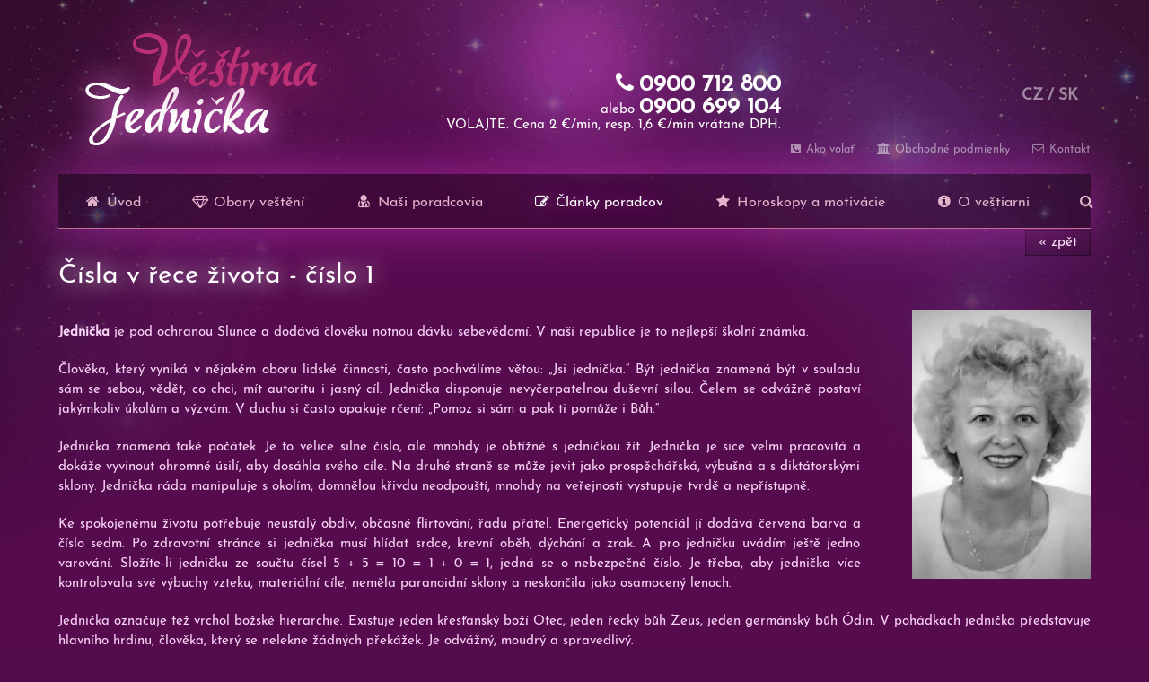

--- FILE ---
content_type: text/html; charset=UTF-8
request_url: https://vestirna-jednicka.cz/sk-clanky-poradcov/cisla-v-rece-zivota-cislo-1
body_size: 7822
content:
<!DOCTYPE html><html lang='sk'><head><meta charset='utf-8'><title>Články poradcov  -  Čísla v řece života - číslo 1  | Veštiareň Jednička</title><meta name='keywords' content='Články, poradcov, , , Čísla, řece, života, číslo, 1'><meta name='description' content='&laquo; zpět Čísla v řece života - číslo 1 Jednička je pod ochranou Slunce. Články poradcov  -  Čísla v řece života - číslo 1'><meta name='author' content='Insion.cz'><meta name='robots' content='index, follow'><meta name='viewport' content='width=device-width,initial-scale=1'><link href='/style.36356.css' rel='stylesheet'><link rel='manifest' href='/manifest.json'><meta property='og:site_name' content='Veštiareň Jednička'><meta property='og:description' content='&laquo; zpět Čísla v řece života - číslo 1 Jednička je pod ochranou Slunce. Články poradcov  -  Čísla v řece života - číslo 1'><meta property='og:title' content='Články poradcov  -  Čísla v řece života - číslo 1  | Veštiareň Jednička'><meta property='og:url' content='https://vestirna-jednicka.cz/sk-clanky-poradcov/cisla-v-rece-zivota-cislo-1'><meta property='og:type' content='website'><meta property='og:image:width' content='400'><meta property='og:image:height' content='400'><meta property='og:image' content='https://vestirna-jednicka.cz/gfx/og.jpg'><link href='/favicon.ico' rel='icon'><meta name='theme-color' content='#560B4E'></head><body><header><div id=top><span id=flags><a href='/'>CZ</a> / <a href='/sk'>SK</a></span><div data-conf='sk' id=link></div><nav><ul id=dm><li><a href='/sk'><em class='fa fa-home fa-fw'></em>&nbsp;Úvod</a></li><li><a href='/sk-obory-vesteni'><em class='fa fa-diamond fa-fw'></em>&nbsp;Obory veštění</a><ul><li><a href='/sk-obory-vesteni-vyklad-kariet'>Výklad kariet</a></li><li><a href='/sk-obory-vesteni-vyklad-snov'>Výklad snov</a></li><li><a href='/sk-obory-vesteni-numerologia'>Numerológia</a></li><li><a href='/sk-obory-vesteni-astrologia'>Astrológia</a></li><li><a href='/sk-obory-vesteni-psychologia'>Psychológia</a></li><li><a href='/sk-obory-vesteni-etikoterapie'>Etikoterapie</a></li><li><a href='/sk-obory-vesteni-zdravie'>Zdravie</a></li><li><a href='/sk-obory-vesteni-kyvadlo'>Kyvadlo</a></li><li><a href='/sk-obory-vesteni-minule-zivoty'>Minulé životy</a></li><li><a href='/sk-obory-vesteni-automaticka-kresba'>Automatická kresba</a></li><li><a href='/sk-obory-vesteni-ritualy'>Rituály</a></li><li><a href='/sk-obory-vesteni-osobni-koucink'>Osobní koučink</a></li></ul></li><li><a href='/sk-nasi-poradcovia'><em class='fa fa-user-md fa-fw'></em>&nbsp;Naši poradcovia</a></li><li class=mark><a href='/sk-clanky-poradcov' class=mark><em class='fa fa-pencil-square-o fa-fw'></em>&nbsp;Články poradcov</a></li><li><a href='/sk-horoskopy-a-motivacie'><em class='fa fa-star fa-fw'></em>&nbsp;Horoskopy a motivácie</a></li><li><a href='/sk-o-vestiarni'><em class='fa fa-info-circle fa-fw'></em>&nbsp;O veštiarni</a></li><li><a href='/sk-vyhladat' title='Vyhľadať' class='fa fa-search'></a></li></ul></nav><div id=t><div class="phone"><p class="wh ar"><a class="sk big" href="tel:+421900712800"><span class="fa fa-fw fa-lg fa-phone"></span>0900 712 800</a><br>alebo <a class="sk big" href="tel:+421900699104">0900 699 104</a><br>&nbsp; &nbsp; &nbsp;VOLAJTE. Cena 2 €/min, resp.&nbsp;1,6&nbsp;€/min vrátane DPH.</p></div></div><div id=mm><a href='/sk-ako-volat'><em class='fa fa-phone-square fa-fw'></em>&nbsp;Ako volať</a> <a href='/sk-obchodne-podmienky'><em class='fa fa-bank fa-fw'></em>&nbsp;Obchodné podmienky</a> <a href='/sk-kontakt'><em class='fa fa-envelope-o fa-fw'></em>&nbsp;Kontakt</a></div></div></header><div id=main><div id=cont><div class=in><br><p class=newsback><a href='javascript:window.history.back()' class=butt> &laquo; zpět</a> </p><h1>Čísla v řece života - číslo 1</h1><img src='/files/_poradce/59/antonia.jpg' alt='Čísla v řece života - číslo 1' class=ibig><br><p><strong>Jednička</strong> je pod ochranou Slunce a  dodává člověku notnou dávku sebevědomí. V naší republice je to nejlepší  školní známka.</p>  <p>Člověka, který vyniká  v nějakém oboru lidské činnosti, často pochválíme větou: „Jsi jednička.“  Být jednička znamená být v souladu sám se sebou, vědět, co chci, mít  autoritu i jasný cíl. Jednička disponuje nevyčerpatelnou duševní silou. Čelem  se odvážně postaví jakýmkoliv úkolům a výzvám. V duchu si často opakuje  rčení: „Pomoz si sám a pak ti pomůže i Bůh.“ </p>  <p>Jednička znamená také počátek. Je  to velice silné číslo, ale mnohdy je obtížné s jedničkou žít. Jednička je  sice velmi pracovitá a dokáže vyvinout ohromné úsilí, aby dosáhla svého cíle. Na  druhé straně se může jevit jako prospěchářská, výbušná a s diktátorskými  sklony. Jednička ráda manipuluje s okolím, domnělou křivdu neodpouští,  mnohdy na veřejnosti vystupuje tvrdě a nepřístupně.</p>  <p>Ke spokojenému životu potřebuje  neustálý obdiv, občasné flirtování, řadu přátel. Energetický potenciál jí  dodává červená barva a číslo sedm. Po zdravotní stránce si jednička musí hlídat  srdce, krevní oběh, dýchání a zrak. A pro jedničku uvádím ještě jedno varování.  Složíte-li jedničku ze součtu čísel 5 + 5 = 10 = 1 + 0 = 1, jedná se o  nebezpečné číslo. Je třeba, aby jednička více kontrolovala své výbuchy vzteku,  materiální cíle, neměla paranoidní sklony a neskončila jako osamocený lenoch.</p>  <p>Jednička označuje též vrchol  božské hierarchie. Existuje jeden křesťanský boží Otec, jeden řecký bůh Zeus,  jeden germánský bůh Ódin. V pohádkách jednička představuje hlavního  hrdinu, člověka, který se nelekne žádných překážek. Je odvážný, moudrý a  spravedlivý.</p>  <p>Rovněž některé věci se stávají  jen jednou za život. Tak třeba šneci se páří pouze jednou za život, ovšem délka  jejich styku trvá 12 hodin.  Obyvatelé Kentucky, kterým kdysi očista těla  nic neříkala, byli povinni se jedenkrát ročně umýt, jinak si na ně došlápli  zákonodárci.</p>  <p>Ve staré čínské numerologii se  číslo jedna přiřazovalo k želvímu ocasu. Pokud totiž želva nestojí na  všech čtyřech nohou a nezajistí tak ocasu rovnováhu, vláčí ho  v blátě. V lidských vztazích to znamená, že lidé s číslem jedna  nedokážou najít v životě rovnováhu, pokud se nenaučí stát pevně na  vlastních nohou. </p>  <p>Jediná jednička ukazuje na  člověka, který je spíše mlčenlivé povahy, nerad nad sebou ztrácí kontrolu a  problém hodnotí jen ze svého zorného úhlu. Lidé se dvěma jedničkami jsou naopak  povídaví, umějí se vyjadřovat písemně i ústně, potřebují, aby je protějšek  ujišťoval o svých vřelých citech.</p>  <p>Lidé se třemi jedničkami  v mřížce se dělí na dvě skupiny. Jedni si od okolního světa udržují  odstup, ti druzí jsou mluvkové. Obě skupiny ale dokážou své city před  veřejností ukrývat, protože citlivost a ohleduplnost považují za slabost.</p>  <p>Opatrnost doporučuji před lidmi  se čtyřmi jedničkami. Mívají nízké sebevědomí, nepřiměřeně citlivě  reagují na banální životní situace a nahromaděná negativní energie může  přerůst v agresi. Pokud jedniček ještě přibývá, může se u těchto jedinců  projevit sklon k alkoholismu, drogové závislosti a celkově nebezpečnému  stylu života. Při jednání s partnerem, který dostal do vínku mnohočetné  jedničky, musíme být velice trpěliví, vážit volbu slov při vzájemné komunikaci,  hledat společné bydlení raději stranou od ruchu velkoměsta.</p>  <p> </p>  <p>Ale zpátky k <strong>řece života</strong>.</p>  <p>Jednoho dne dítě přijde na svět.  Pláčem dává najevo svoji přítomnost, pláčem se začíná orientovat v novém  prosvětleném prostředí, do něhož vstoupilo ze tmy.</p>  <p>Od okamžiku, kdy se postavilo na  startovní čáru, začíná podávat neuvěřitelné výkony. Našemu jazyku sice  nerozumí, nerozliší, které slovo je dobré a které špatné. Ale zabarvení hlasu a  zejména přítomnost matky si zaručeně pamatuje. Mnoho lidí si myslí, že právě  narozené miminko nemá z ničeho rozum. Že potřebuje jenom jíst, pít a spát.  Ve skutečnosti to není pravda, protože novorozenec přijímá ohromné množství  informací, orientuje se v prostoru a čase, barvách, v moři zvuků,  nesnáší samotu. Proto je nutné novorozence co nejvíce chválit, hovořit  s ním o světě, který postupně začíná objevovat.</p>  <p>Ať už bylo naše narození (či  život před ním) jakékoliv, tak první rok života je nejvýznamnějším obdobím pro  náš další vývoj. Tato první fáze objevování výrazně ovlivní naše další chování  a také vnímání života. V té době se učíme těm nejzákladnějším činnostem.  Používat nočník, chodit, mluvit, sedět. To, jakým problémům budeme  v prvním roce života čelit a jak je budeme zvládat, formuje náš základní  model chování. </p>  <p>Šlo nám to lehce, utrpěli jsme  několik těžkých pádů, odpovídal nám někdo na naše otázky, naslouchal nám někdo,  povídal si někdo s námi?</p>  <p>Je-li dítě pochopeno už  v nejútlejším věku, bude v mládí a v dospělosti spokojenější,  úspěšnější a šťastnější. </p>  <p>Za rok je z uzlíčku  v peřince človíček, který začíná chodit, mluvit, pozná nejbližší lidi ve  svém okolí. Napodobuje zvuky zvířat, seznamuje se s délkou dne a jeho  částmi. Nesnáší samotu, má rádo společnost a zajímá se o všechno, co kolem sebe  vidí. Povídejte si s ním, chvalte ho, aby z něho vyrostla  opravdová sebevědomá, aktivní a samostatná jednička.</p>  <p> </p>  <p>S úctou a láskou</p>  <p>Vaše kartářka <strong>Antonia</strong> / Věštírna Jednička</p><br><p class=cb> </p><h3>Dalšie články poradca</h3><div class='mc counth i6043'><div class='news5' onclick="lf('/sk-clanky-poradcov/cisla-v-rece-zivota-cislo-9')"><span></span><img src='/files/_poradce/59/antonia.jpg' alt='Čísla v řece života - číslo 9'><p><a href='/sk-clanky-poradcov/cisla-v-rece-zivota-cislo-9'>Čísla v řece života - číslo 9 </a></p><p class=sm>Již od dob antiky patří devítka mezi čísla, která uzavírají řadu základních ...</p></div><div class='news5' onclick="lf('/sk-clanky-poradcov/cisla-v-rece-zivota-cislo-8')"><span></span><img src='/files/_poradce/59/antonia.jpg' alt='Čísla v řece života - číslo 8'><p><a href='/sk-clanky-poradcov/cisla-v-rece-zivota-cislo-8'>Čísla v řece života - číslo 8 </a></p><p class=sm>Číslo 8 se okolo nás vyskytuje v&nbsp;celé řadě spojení. Naše sluneční ...</p></div><div class='news5' onclick="lf('/sk-clanky-poradcov/cisla-v-rece-zivota-cislo-7-1584')"><span></span><img src='/files/_poradce/59/antonia.jpg' alt='Čísla v řece života - číslo 7'><p><a href='/sk-clanky-poradcov/cisla-v-rece-zivota-cislo-7-1584'>Čísla v řece života - číslo 7 </a></p><p class=sm>Sedmička je symbol, na jehož principu jsou založena přirovnání v&nbsp;Bibli, ...</p></div><div class='news5' onclick="lf('/sk-clanky-poradcov/cisla-v-rece-zivota-cislo-6')"><span></span><img src='/files/_poradce/59/antonia.jpg' alt='Čísla v řece života - číslo 6'><p><a href='/sk-clanky-poradcov/cisla-v-rece-zivota-cislo-6'>Čísla v řece života - číslo 6 </a></p><p class=sm>Šestka,  to je číslo rovnováhy, harmonie, vyrovnanosti a dokonalosti. Pojem ...</p></div><div class='news5 nmr' onclick="lf('/sk-clanky-poradcov/cisla-v-rece-zivota-cislo-5')"><span></span><img src='/files/_poradce/59/antonia.jpg' alt='Čísla v řece života - číslo 5'><p><a href='/sk-clanky-poradcov/cisla-v-rece-zivota-cislo-5'>Čísla v řece života - číslo 5 </a></p><p class=sm>Pětka  je symbolem humanity, energie, touhy po svobodě a nezávislosti,  nadšení, ...</p></div><div class='news5' onclick="lf('/sk-clanky-poradcov/cisla-v-rece-zivota-cislo-4')"><span></span><img src='/files/_poradce/59/antonia.jpg' alt='Čísla v řece života - číslo 4'><p><a href='/sk-clanky-poradcov/cisla-v-rece-zivota-cislo-4'>Čísla v řece života - číslo 4 </a></p><p class=sm>Čtyřka je číslo spravedlnosti,  rovnováhy a bezpečí.    Křesťanství má ...</p></div><div class='news5' onclick="lf('/sk-clanky-poradcov/co-znamena-cislo-3-v-rece-zivota')"><span></span><img src='/files/_poradce/59/antonia.jpg' alt='Co znamená číslo &quot;3&quot; v řece života'><p><a href='/sk-clanky-poradcov/co-znamena-cislo-3-v-rece-zivota'>Co znamená číslo &quot;3&quot; v řece života </a></p><p class=sm>Víte že:     - číslo je dělitelné třemi, pokud je součet číslic,  z nichž ...</p></div><div class='news5' onclick="lf('/sk-clanky-poradcov/cisla-v-rece-zivota-cislo-2')"><span></span><img src='/files/_poradce/59/antonia.jpg' alt='Čísla v řece života - číslo 2'><p><a href='/sk-clanky-poradcov/cisla-v-rece-zivota-cislo-2'>Čísla v řece života - číslo 2 </a></p><p class=sm>Dvojka je první sudé číslo. Sudá čísla  byla v minulosti považována za čísla ...</p></div><div class='news5' onclick="lf('/sk-clanky-poradcov/cisla-v-rece-zivota-cislo-0')"><span></span><img src='/files/_poradce/59/antonia.jpg' alt='Čísla v řece života - číslo 0'><p><a href='/sk-clanky-poradcov/cisla-v-rece-zivota-cislo-0'>Čísla v řece života - číslo 0 </a></p><p class=sm>Anglické  slovo pro nulu, zero, má původ v arabském slově sifr – pustý, prázdný.</p></div><div class='news5 nmr' onclick="lf('/sk-clanky-poradcov/cisla-v-rece-zivota-prvni-cast')"><span></span><img src='/files/_poradce/59/antonia.jpg' alt='Čísla v řece života - první část'><p><a href='/sk-clanky-poradcov/cisla-v-rece-zivota-prvni-cast'>Čísla v řece života - první část </a></p><p class=sm>Čísla  jsou všude kolem nás, nabízejí spoustu fascinujících zajímavostí ...</p></div><div class='news5' onclick="lf('/sk-clanky-poradcov/co-o-mesici-mozna-nevite-cast-ctvrta')"><span></span><img src='/files/_poradce/59/antonia.jpg' alt='Co o Měsíci možná nevíte – část čtvrtá'><p><a href='/sk-clanky-poradcov/co-o-mesici-mozna-nevite-cast-ctvrta'>Co o Měsíci možná nevíte – část čtvrtá </a></p><p class=sm>Ubývající  Měsíc       Na pouti Vesmírem je Měsíc jediným společníkem ...</p></div><div class='news5' onclick="lf('/sk-clanky-poradcov/co-o-mesici-mozna-nevite-cast-treti')"><span></span><img src='/files/_poradce/59/antonia.jpg' alt='Co o Měsíci možná nevíte – část třetí'><p><a href='/sk-clanky-poradcov/co-o-mesici-mozna-nevite-cast-treti'>Co o Měsíci možná nevíte – část třetí </a></p><p class=sm>Úplněk   Zkoumáním měsíčního prašného povrchu se zjistilo, že  Měsíc ...</p></div><div class='news5' onclick="lf('/sk-clanky-poradcov/co-o-mesici-mozna-nevite-cast-druha')"><span></span><img src='/files/_poradce/59/antonia.jpg' alt='Co o Měsíci možná nevíte – část druhá'><p><a href='/sk-clanky-poradcov/co-o-mesici-mozna-nevite-cast-druha'>Co o Měsíci možná nevíte – část druhá </a></p><p class=sm>Dorůstající  Měsíc   Pro  naše předky před třemi sty až čtyřmi sty generacemi, ...</p></div><div class='news5' onclick="lf('/sk-clanky-poradcov/co-o-mesici-mozna-nevite-cast-prvni')"><span></span><img src='/files/_poradce/59/antonia.jpg' alt='Co o Měsíci možná nevíte – část první'><p><a href='/sk-clanky-poradcov/co-o-mesici-mozna-nevite-cast-prvni'>Co o Měsíci možná nevíte – část první </a></p><p class=sm>Novoluní   Planety sluneční soustavy mají dohromady asi padesát  měsíců.</p></div><div class='news5 nmr' onclick="lf('/sk-clanky-poradcov/astrologicka-znameni-v-mytech-a-pohadkach-cast-dvanacta')"><span></span><img src='/files/_poradce/59/antonia.jpg' alt='Astrologická znamení v mýtech a pohádkách – část  dvanáctá'><p><a href='/sk-clanky-poradcov/astrologicka-znameni-v-mytech-a-pohadkach-cast-dvanacta'>Astrologická znamení v mýtech a pohádkách – část  dvanáctá </a></p><p class=sm>RYBY  – živel voda  (21. února – 20. března)   MOŘSKÁ  PANNA, MOŘSKÝ MUŽ ...</p></div><div class='news5' onclick="lf('/sk-clanky-poradcov/astrologicka-znameni-v-mytech-a-pohadkach-cast-jedenacta')"><span></span><img src='/files/_poradce/59/antonia.jpg' alt='Astrologická znamení v mýtech a pohádkách – část jedenáctá'><p><a href='/sk-clanky-poradcov/astrologicka-znameni-v-mytech-a-pohadkach-cast-jedenacta'>Astrologická znamení v mýtech a pohádkách – část jedenáctá </a></p><p class=sm>VODNÁŘ  – živel vzduch (20. ledna – 19. února)   PTÁK  OHNIVÁK – ...</p></div><div class='news5' onclick="lf('/sk-clanky-poradcov/astrologicka-znameni-v-mytech-a-pohadkach-cast-desata')"><span></span><img src='/files/_poradce/59/antonia.jpg' alt='Astrologická znamení v mýtech a pohádkách – část desátá'><p><a href='/sk-clanky-poradcov/astrologicka-znameni-v-mytech-a-pohadkach-cast-desata'>Astrologická znamení v mýtech a pohádkách – část desátá </a></p><p class=sm>KOZOROH  -  živel země  (22. prosince – 20. ledna)   LESNÍ  DUCH - živel země ...</p></div><div class='news5' onclick="lf('/sk-clanky-poradcov/astrologicka-znameni-v-mytech-a-pohadkach-cast-devata')"><span></span><img src='/files/_poradce/59/antonia.jpg' alt='Astrologická znamení v mýtech a pohádkách – část devátá'><p><a href='/sk-clanky-poradcov/astrologicka-znameni-v-mytech-a-pohadkach-cast-devata'>Astrologická znamení v mýtech a pohádkách – část devátá </a></p><p class=sm>STŘELEC  – živel oheň (23. listopadu  – 21.  prosince)   DRAK  – živel ...</p></div><div class='news5' onclick="lf('/sk-clanky-poradcov/astrologicka-znameni-v-mytech-a-pohadkach-cast-osma')"><span></span><img src='/files/_poradce/59/antonia.jpg' alt='Astrologická znamení v mýtech a pohádkách – část osmá'><p><a href='/sk-clanky-poradcov/astrologicka-znameni-v-mytech-a-pohadkach-cast-osma'>Astrologická znamení v mýtech a pohádkách – část osmá </a></p><p class=sm>ŠTÍR  – živel voda (24. října  – 22. listopadu)   SATYR  – živel voda, ...</p></div><div class='news5 nmr' onclick="lf('/sk-clanky-poradcov/astrologicka-znameni-v-mytech-a-pohadkach-cast-sedma')"><span></span><img src='/files/_poradce/59/antonia.jpg' alt='Astrologická znamení v mýtech a pohádkách – část sedmá'><p><a href='/sk-clanky-poradcov/astrologicka-znameni-v-mytech-a-pohadkach-cast-sedma'>Astrologická znamení v mýtech a pohádkách – část sedmá </a></p><p class=sm>VÁHY  – živel vzduch (23. září  – 23. října)   PEGAS  – živel vzduch, ...</p></div><div class='news5' onclick="lf('/sk-clanky-poradcov/astrologicka-znameni-v-mytech-a-pohadkach-cast-sesta')"><span></span><img src='/files/_poradce/59/antonia.jpg' alt='Astrologická znamení v mýtech a pohádkách – část šestá'><p><a href='/sk-clanky-poradcov/astrologicka-znameni-v-mytech-a-pohadkach-cast-sesta'>Astrologická znamení v mýtech a pohádkách – část šestá </a></p><p class=sm>PANNA  – živel země (23. srpna – 22. září)   KENTAUR  – živel země, ...</p></div><div class='news5' onclick="lf('/sk-clanky-poradcov/astrologicka-znameni-v-mytech-a-pohadkach-cast-pata')"><span></span><img src='/files/_poradce/59/antonia.jpg' alt='Astrologická znamení v mýtech a pohádkách - část pátá'><p><a href='/sk-clanky-poradcov/astrologicka-znameni-v-mytech-a-pohadkach-cast-pata'>Astrologická znamení v mýtech a pohádkách - část pátá </a></p><p class=sm>LEV  – živel oheň (22. července – 22. srpna)   FÉNIX  – živel oheň, země ...</p></div><div class='news5' onclick="lf('/sk-clanky-poradcov/astrologicka-znameni-v-mytech-a-pohadkach-cast-ctvrta')"><span></span><img src='/files/_poradce/59/antonia.jpg' alt='Astrologická znamení v mýtech a pohádkách – část čtvrtá'><p><a href='/sk-clanky-poradcov/astrologicka-znameni-v-mytech-a-pohadkach-cast-ctvrta'>Astrologická znamení v mýtech a pohádkách – část čtvrtá </a></p><p class=sm>RAK  – živel voda (20. června – 22. července)   CHIMÉRA  – živel voda, ...</p></div><div class='news5' onclick="lf('/sk-clanky-poradcov/astrologicka-znameni-v-mytech-a-pohadkach-cast-treti')"><span></span><img src='/files/_poradce/59/antonia.jpg' alt='Astrologická znamení v mýtech a pohádkách – část třetí'><p><a href='/sk-clanky-poradcov/astrologicka-znameni-v-mytech-a-pohadkach-cast-treti'>Astrologická znamení v mýtech a pohádkách – část třetí </a></p><p class=sm>Jednorožec   BLÍŽENCI  – živel vzduch (narozeni 22. května – 21. června) ...</p></div><div class='news5 nmr' onclick="lf('/sk-clanky-poradcov/astrologicka-znameni-v-mytech-a-pohadkach-cast-druha')"><span></span><img src='/files/_poradce/59/antonia.jpg' alt='Astrologická znamení v mýtech a pohádkách - část druhá'><p><a href='/sk-clanky-poradcov/astrologicka-znameni-v-mytech-a-pohadkach-cast-druha'>Astrologická znamení v mýtech a pohádkách - část druhá </a></p><p class=sm>Gryf       BÝK (22. 4. – 21. 5.) – živel země   GRYF  – živel země, vzduch ...</p></div><div class='news5' onclick="lf('/sk-clanky-poradcov/astrologicka-znameni-v-mytech-a-pohadkach-cast-prvni')"><span></span><img src='/files/_poradce/59/antonia.jpg' alt='Astrologická znamení v mýtech a pohádkách - část první'><p><a href='/sk-clanky-poradcov/astrologicka-znameni-v-mytech-a-pohadkach-cast-prvni'>Astrologická znamení v mýtech a pohádkách - část první </a></p><p class=sm>Každý člověk se někdy v životě zajímal nebo bude  zajímat, v jakém znamení ...</p></div><div class='news5' onclick="lf('/sk-clanky-poradcov/zkuste-prozarit-sve-telo-barvami')"><span></span><img src='/files/_poradce/59/antonia.jpg' alt='Zkuste prozářit své tělo barvami'><p><a href='/sk-clanky-poradcov/zkuste-prozarit-sve-telo-barvami'>Zkuste prozářit své tělo barvami </a></p><p class=sm>Máte starosti, jste plni úzkosti a ani zdravotně se necítíte v pořádku? Zkuste ...</p></div><div class='news5' onclick="lf('/sk-clanky-poradcov/meditace-a-carovani-v-barvach-duhy')"><span></span><img src='/files/_poradce/59/antonia.jpg' alt='Meditace a čarování  v barvách duhy'><p><a href='/sk-clanky-poradcov/meditace-a-carovani-v-barvach-duhy'>Meditace a čarování  v barvách duhy </a></p><p class=sm>Většina z nás si přeje být charismatickou osobností a usiluje o to, aby naše ...</p></div><div class='news5' onclick="lf('/sk-clanky-poradcov/ritualy-k-prilakani-a-udrzeni-sve-lasky')"><span></span><img src='/files/_poradce/59/antonia.jpg' alt='Rituály k přilákání a udržení své lásky'><p><a href='/sk-clanky-poradcov/ritualy-k-prilakani-a-udrzeni-sve-lasky'>Rituály k přilákání a udržení své lásky </a></p><p class=sm>Lidé bez rozdílu věku a pohlaví se často zajímají o to, kdy vstoupí do stavu ...</p></div><div class='news5 nmr' onclick="lf('/sk-clanky-poradcov/vlakejte-lasku-do-sveho-zivota')"><span></span><img src='/files/_poradce/59/antonia.jpg' alt='Vlákejte lásku do svého života'><p><a href='/sk-clanky-poradcov/vlakejte-lasku-do-sveho-zivota'>Vlákejte lásku do svého života </a></p><p class=sm>Každý z nás touží po lásce a  ve fungujícím partnerském vztahu hledá klid, ...</p></div><br class=cb></div></div></div></div><footer><div id=u><p id=path><span data-conf='/sk-mapa-stranok' title='Mapa stránok' class='fa fa-sitemap'></span> <span class='fa fa-print' title='Vytlačiť túto stranu'></span> <span data-conf='4' class='fa fa-share-alt' title='Zdieľať túto stránku'></span> <span><a href='/' title='Veštiareň Jednička'><em class='fa fa-home'></em></a> › <a href='/sk-clanky-poradcov' title='Články poradcov - publikácie článkov, článok, články, veštiareň, predpovedanie budúcnosti, veštenie'>Články poradcov </a> › <a href='/sk-clanky-poradcov/cisla-v-rece-zivota-cislo-1'>Čísla v řece života - číslo 1</a></span> </p><br><section class="content-holder"><div class=in><div class="controller w33 wow fadeInLeft"><h3>Aktuality</h3><p class='news2'><a href='/sk-aktuality/vestirna-jednicka-ma-14-let-a-4-mesice-a-stale-pomaha-vazne-nemocnym'>Věštírna Jednička má 14 let a 4 měsíce a stále pomáhá vážně nemocným &raquo;</a> 1.9.2011 se Věštírna Jednička "narodila". Od 23.11.2015&nbsp;pomáháme prostřednictvím ...</p><p class='news2'><a href='/sk-aktuality/ihned-vam-zaplatime-neprijate-hovory'>Ihned Vám zaplatíme nepřijaté hovory &raquo;</a> Vážení zákazníci, pokud se Vám stane, že Váš hovor nebude z naší strany ...</p><p class='news2'><a href='/sk-aktuality/chcete-mezi-nas'>Chcete mezi nás? &raquo;</a> Pokud cítíte, že byste byli prospěšní lidem, kteří to opravdu potřebují, ...</p></div><div class="controller w33 wow bounceIn"><h2 class=ac>Veštiareň online</h2><p class=ac><span class="big">0900 699 104</span></p><p><span class="big"> </span></p></div><div class="controller w33 wow zoomIn"><h3>Horoskopy</h3><p class='news2'><a href='/sk-horoskopy-a-motivacie/motivace-na-stredu-21-1-2026-od-ladi'>Motivace na středu 21.1.2026 od Ládi &raquo;</a> Nepodceňujte fyzickou existenci. Jsou lidé, kteří se zaměřují příliš na ...</p><p class='news2'><a href='/sk-horoskopy-a-motivacie/motivace-na-utery-20-1-2026-od-marty'>Motivace na úterý 20.1.2026 od Marty &raquo;</a> Naučte se správně "chodit". Vaše kroky Vás vedou jinam, než kam chcete jít.</p><p class='news2'><a href='/sk-horoskopy-a-motivacie/horoskop-na-leden-2026-od-vedmy-marty'>Horoskop na leden 2026 od vědmy Marty &raquo;</a> V lednu se můžete&nbsp;cítit osamoceni, ale je to jen stav, abyste si uvědomili ...</p></div></div></section><p class=cb> </p></div><a href='https://insion.cz' id=c> © 2026 Insion.cz </a></footer><div id=lb><div class="hand sm" onclick="sl(1)"><p class="fa fa-facebook-square fa-fw fa-2x"> </p><br><p class="fa fa-twitter-square fa-fw fa-2x"> </p><br><p class="fa fa-pinterest fa-fw fa-2x"> </p><br><p class="fa fa-envelope fa-fw fa-2x"> </p></div><br></div><script src='/js.28451.js'></script><script>setTimeout(function(){ $.post('/modules/news/count.php',{nid: '6eab43b72b71da33f098eb9cf7f8af79'}) }, 6660);</script><script src="/analytics.js"></script><script>_ga.create("UA-25659548-1", "vestirna-jednicka.cz");_gaq.push(["_trackPageview"]);var seznam_retargeting_id = 24212;</script><script src="//c.imedia.cz/js/retargeting.js"></script></body></html>